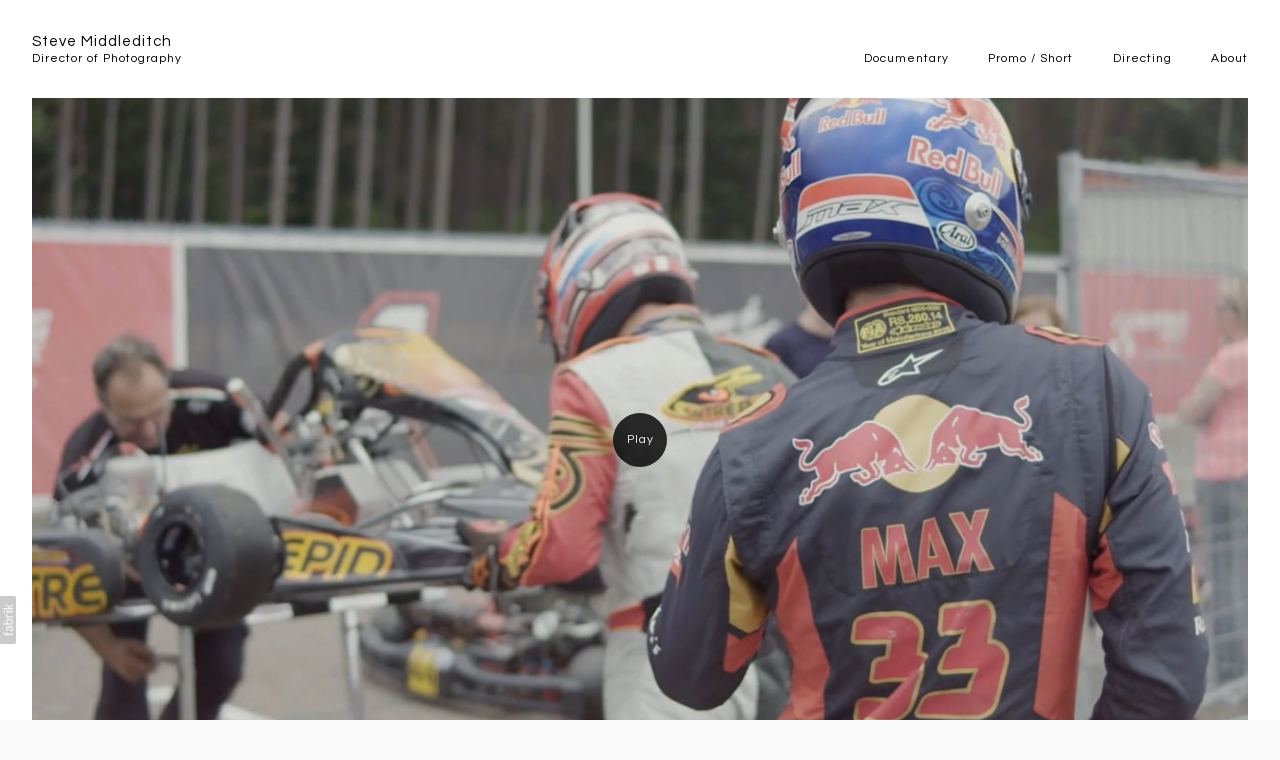

--- FILE ---
content_type: text/css
request_url: https://blob.fabrik.io/1cw9/calico-vars-f902bf7bc7a172e9.css
body_size: 411
content:
:root{--body-bg:#fff;--page-bg:#fafafa;--placeholder-bg:#fff;--link-color:#fff;--link-hover-color:#008cd0;--site-logo-max-width:320px;--site-title-font-family:Questrial,sans-serif;--site-title-font-weight:400;--site-title-font-multiplier:1.5;--site-title-line-height:1.3;--site-title-font-style:normal;--site-title-text-transform:capitalise;--site-title-letter-space:1px;--site-title-color:#060606;--site-subtitle-font-family:Questrial,sans-serif;--site-subtitle-font-weight:400;--site-subtitle-font-multiplier:1.2;--site-subtitle-line-height:1.3;--site-subtitle-font-style:normal;--site-subtitle-text-transform:capitalise;--site-subtitle-letter-space:1px;--site-subtitle-color:#000;--site-menu-font-family:Questrial,sans-serif;--site-menu-font-weight:400;--site-menu-multiplier:1.2;--site-menu-line-height:1.3;--site-menu-font-style:normal;--site-menu-text-transform:capitalise;--site-menu-letter-space:1px;--site-menu-color:#000;--site-sub-menu-color:#333;--site-sub-menu-bg-color:#fff;--font-family-headings:Questrial,sans-serif;--titles-font-weight:400;--titles-font-multiplier:1.5;--titles-line-height:1.3;--titles-font-style:normal;--titles-text-transform:capitalise;--headings-letter-space:1px;--titles-font-color:#000;--text-color-alt:#989898;--font-family-body:Questrial,sans-serif;--copy-font-weight:400;--copy-font-multiplier:1.2;--copy-line-height:1.79;--copy-font-style:normal;--copy-text-transform:none;--text-letter-space:1px;--text-color:#000;--overlay-bg:#fff;--overlay-opacity:.9;--media-font-color:#000;--overlay-inset:0;--media-font-family:Questrial,sans-serif;--media-font-weight:400;--media-font-multiplier:1.2;--media-line-height:1.79;--overlay-font-style:normal;--media-text-transform:capitalise;--overlay-letter-space:1px;--thumbnail-subtitle-show:True;--grid-gutter:3;--lg-bg-colour:#fafafa;--lg-bg-opacity:.9;--lg-icon-colour:#333;--footer-bg:#e2e2e2;--footer-color:#585858;--footer-align:center;--social-icon-family:round-solid;--profile-link-color:#000;--profile-link-hover-color:#666;--homepage_cover-message-font-multiplier:5;--homepage_cover-message-font-color:#fff;--homepage_cover-message-line-height:1.3;--thumbnails-media-position:0;--spotlight-media-position:0;--projectdetails_stacked-media-position:0;--projectdetails_stackedfull-media-position:0;--projectdetails_video-media-position:0;--projectdetails_gallery-media-position:0;--projectdetails_lightbox-media-position:0;--projectdetails_lightboxmedium-media-position:0;--projectdetails_slideshow-media-position:0;--projectdetails_spotlight-media-position:0;--projectdetails_strip-media-position:0;--projectdetails_justified-media-position:0}